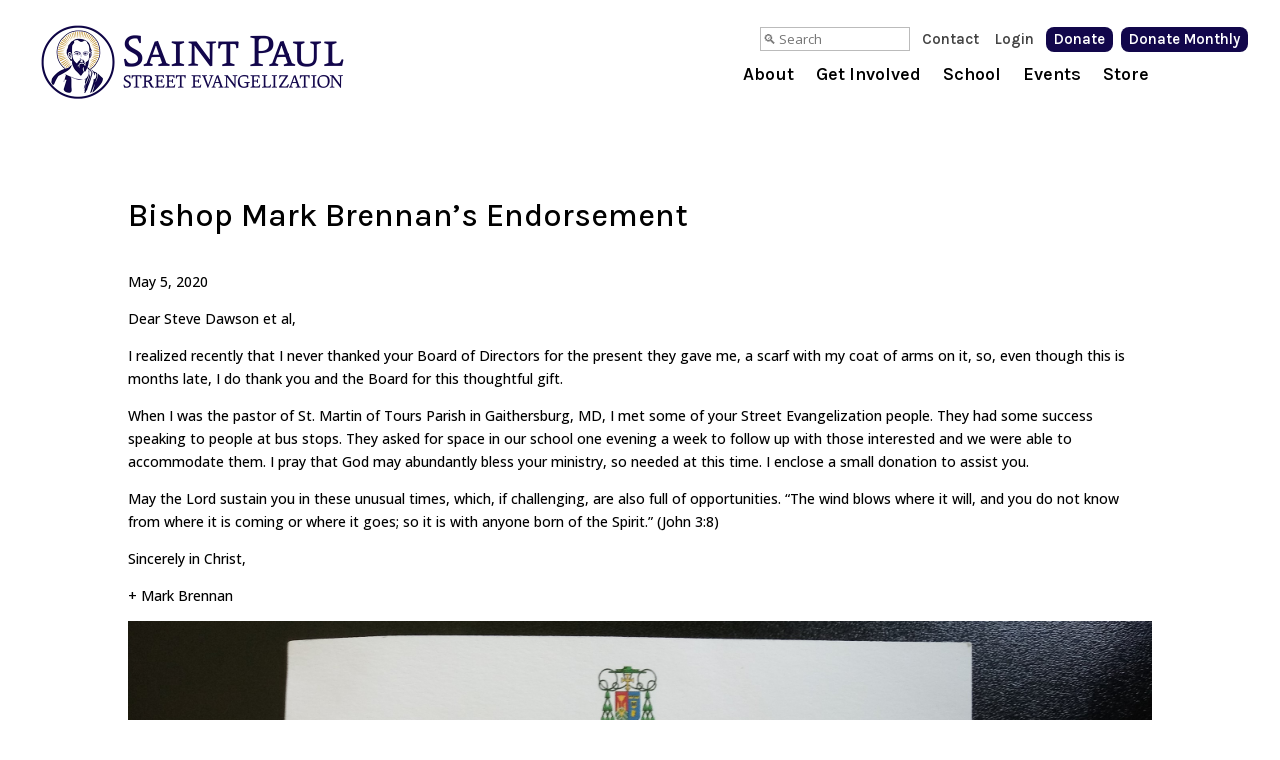

--- FILE ---
content_type: text/html; charset=utf-8
request_url: https://www.google.com/recaptcha/api2/anchor?ar=1&k=6LcjHnwpAAAAAG-DJSOYxYDwodJh9dBU4beW3uQt&co=aHR0cHM6Ly9zdHJlZXRldmFuZ2VsaXphdGlvbi5jb206NDQz&hl=en&v=PoyoqOPhxBO7pBk68S4YbpHZ&size=invisible&anchor-ms=20000&execute-ms=30000&cb=w76wwqif504m
body_size: 48908
content:
<!DOCTYPE HTML><html dir="ltr" lang="en"><head><meta http-equiv="Content-Type" content="text/html; charset=UTF-8">
<meta http-equiv="X-UA-Compatible" content="IE=edge">
<title>reCAPTCHA</title>
<style type="text/css">
/* cyrillic-ext */
@font-face {
  font-family: 'Roboto';
  font-style: normal;
  font-weight: 400;
  font-stretch: 100%;
  src: url(//fonts.gstatic.com/s/roboto/v48/KFO7CnqEu92Fr1ME7kSn66aGLdTylUAMa3GUBHMdazTgWw.woff2) format('woff2');
  unicode-range: U+0460-052F, U+1C80-1C8A, U+20B4, U+2DE0-2DFF, U+A640-A69F, U+FE2E-FE2F;
}
/* cyrillic */
@font-face {
  font-family: 'Roboto';
  font-style: normal;
  font-weight: 400;
  font-stretch: 100%;
  src: url(//fonts.gstatic.com/s/roboto/v48/KFO7CnqEu92Fr1ME7kSn66aGLdTylUAMa3iUBHMdazTgWw.woff2) format('woff2');
  unicode-range: U+0301, U+0400-045F, U+0490-0491, U+04B0-04B1, U+2116;
}
/* greek-ext */
@font-face {
  font-family: 'Roboto';
  font-style: normal;
  font-weight: 400;
  font-stretch: 100%;
  src: url(//fonts.gstatic.com/s/roboto/v48/KFO7CnqEu92Fr1ME7kSn66aGLdTylUAMa3CUBHMdazTgWw.woff2) format('woff2');
  unicode-range: U+1F00-1FFF;
}
/* greek */
@font-face {
  font-family: 'Roboto';
  font-style: normal;
  font-weight: 400;
  font-stretch: 100%;
  src: url(//fonts.gstatic.com/s/roboto/v48/KFO7CnqEu92Fr1ME7kSn66aGLdTylUAMa3-UBHMdazTgWw.woff2) format('woff2');
  unicode-range: U+0370-0377, U+037A-037F, U+0384-038A, U+038C, U+038E-03A1, U+03A3-03FF;
}
/* math */
@font-face {
  font-family: 'Roboto';
  font-style: normal;
  font-weight: 400;
  font-stretch: 100%;
  src: url(//fonts.gstatic.com/s/roboto/v48/KFO7CnqEu92Fr1ME7kSn66aGLdTylUAMawCUBHMdazTgWw.woff2) format('woff2');
  unicode-range: U+0302-0303, U+0305, U+0307-0308, U+0310, U+0312, U+0315, U+031A, U+0326-0327, U+032C, U+032F-0330, U+0332-0333, U+0338, U+033A, U+0346, U+034D, U+0391-03A1, U+03A3-03A9, U+03B1-03C9, U+03D1, U+03D5-03D6, U+03F0-03F1, U+03F4-03F5, U+2016-2017, U+2034-2038, U+203C, U+2040, U+2043, U+2047, U+2050, U+2057, U+205F, U+2070-2071, U+2074-208E, U+2090-209C, U+20D0-20DC, U+20E1, U+20E5-20EF, U+2100-2112, U+2114-2115, U+2117-2121, U+2123-214F, U+2190, U+2192, U+2194-21AE, U+21B0-21E5, U+21F1-21F2, U+21F4-2211, U+2213-2214, U+2216-22FF, U+2308-230B, U+2310, U+2319, U+231C-2321, U+2336-237A, U+237C, U+2395, U+239B-23B7, U+23D0, U+23DC-23E1, U+2474-2475, U+25AF, U+25B3, U+25B7, U+25BD, U+25C1, U+25CA, U+25CC, U+25FB, U+266D-266F, U+27C0-27FF, U+2900-2AFF, U+2B0E-2B11, U+2B30-2B4C, U+2BFE, U+3030, U+FF5B, U+FF5D, U+1D400-1D7FF, U+1EE00-1EEFF;
}
/* symbols */
@font-face {
  font-family: 'Roboto';
  font-style: normal;
  font-weight: 400;
  font-stretch: 100%;
  src: url(//fonts.gstatic.com/s/roboto/v48/KFO7CnqEu92Fr1ME7kSn66aGLdTylUAMaxKUBHMdazTgWw.woff2) format('woff2');
  unicode-range: U+0001-000C, U+000E-001F, U+007F-009F, U+20DD-20E0, U+20E2-20E4, U+2150-218F, U+2190, U+2192, U+2194-2199, U+21AF, U+21E6-21F0, U+21F3, U+2218-2219, U+2299, U+22C4-22C6, U+2300-243F, U+2440-244A, U+2460-24FF, U+25A0-27BF, U+2800-28FF, U+2921-2922, U+2981, U+29BF, U+29EB, U+2B00-2BFF, U+4DC0-4DFF, U+FFF9-FFFB, U+10140-1018E, U+10190-1019C, U+101A0, U+101D0-101FD, U+102E0-102FB, U+10E60-10E7E, U+1D2C0-1D2D3, U+1D2E0-1D37F, U+1F000-1F0FF, U+1F100-1F1AD, U+1F1E6-1F1FF, U+1F30D-1F30F, U+1F315, U+1F31C, U+1F31E, U+1F320-1F32C, U+1F336, U+1F378, U+1F37D, U+1F382, U+1F393-1F39F, U+1F3A7-1F3A8, U+1F3AC-1F3AF, U+1F3C2, U+1F3C4-1F3C6, U+1F3CA-1F3CE, U+1F3D4-1F3E0, U+1F3ED, U+1F3F1-1F3F3, U+1F3F5-1F3F7, U+1F408, U+1F415, U+1F41F, U+1F426, U+1F43F, U+1F441-1F442, U+1F444, U+1F446-1F449, U+1F44C-1F44E, U+1F453, U+1F46A, U+1F47D, U+1F4A3, U+1F4B0, U+1F4B3, U+1F4B9, U+1F4BB, U+1F4BF, U+1F4C8-1F4CB, U+1F4D6, U+1F4DA, U+1F4DF, U+1F4E3-1F4E6, U+1F4EA-1F4ED, U+1F4F7, U+1F4F9-1F4FB, U+1F4FD-1F4FE, U+1F503, U+1F507-1F50B, U+1F50D, U+1F512-1F513, U+1F53E-1F54A, U+1F54F-1F5FA, U+1F610, U+1F650-1F67F, U+1F687, U+1F68D, U+1F691, U+1F694, U+1F698, U+1F6AD, U+1F6B2, U+1F6B9-1F6BA, U+1F6BC, U+1F6C6-1F6CF, U+1F6D3-1F6D7, U+1F6E0-1F6EA, U+1F6F0-1F6F3, U+1F6F7-1F6FC, U+1F700-1F7FF, U+1F800-1F80B, U+1F810-1F847, U+1F850-1F859, U+1F860-1F887, U+1F890-1F8AD, U+1F8B0-1F8BB, U+1F8C0-1F8C1, U+1F900-1F90B, U+1F93B, U+1F946, U+1F984, U+1F996, U+1F9E9, U+1FA00-1FA6F, U+1FA70-1FA7C, U+1FA80-1FA89, U+1FA8F-1FAC6, U+1FACE-1FADC, U+1FADF-1FAE9, U+1FAF0-1FAF8, U+1FB00-1FBFF;
}
/* vietnamese */
@font-face {
  font-family: 'Roboto';
  font-style: normal;
  font-weight: 400;
  font-stretch: 100%;
  src: url(//fonts.gstatic.com/s/roboto/v48/KFO7CnqEu92Fr1ME7kSn66aGLdTylUAMa3OUBHMdazTgWw.woff2) format('woff2');
  unicode-range: U+0102-0103, U+0110-0111, U+0128-0129, U+0168-0169, U+01A0-01A1, U+01AF-01B0, U+0300-0301, U+0303-0304, U+0308-0309, U+0323, U+0329, U+1EA0-1EF9, U+20AB;
}
/* latin-ext */
@font-face {
  font-family: 'Roboto';
  font-style: normal;
  font-weight: 400;
  font-stretch: 100%;
  src: url(//fonts.gstatic.com/s/roboto/v48/KFO7CnqEu92Fr1ME7kSn66aGLdTylUAMa3KUBHMdazTgWw.woff2) format('woff2');
  unicode-range: U+0100-02BA, U+02BD-02C5, U+02C7-02CC, U+02CE-02D7, U+02DD-02FF, U+0304, U+0308, U+0329, U+1D00-1DBF, U+1E00-1E9F, U+1EF2-1EFF, U+2020, U+20A0-20AB, U+20AD-20C0, U+2113, U+2C60-2C7F, U+A720-A7FF;
}
/* latin */
@font-face {
  font-family: 'Roboto';
  font-style: normal;
  font-weight: 400;
  font-stretch: 100%;
  src: url(//fonts.gstatic.com/s/roboto/v48/KFO7CnqEu92Fr1ME7kSn66aGLdTylUAMa3yUBHMdazQ.woff2) format('woff2');
  unicode-range: U+0000-00FF, U+0131, U+0152-0153, U+02BB-02BC, U+02C6, U+02DA, U+02DC, U+0304, U+0308, U+0329, U+2000-206F, U+20AC, U+2122, U+2191, U+2193, U+2212, U+2215, U+FEFF, U+FFFD;
}
/* cyrillic-ext */
@font-face {
  font-family: 'Roboto';
  font-style: normal;
  font-weight: 500;
  font-stretch: 100%;
  src: url(//fonts.gstatic.com/s/roboto/v48/KFO7CnqEu92Fr1ME7kSn66aGLdTylUAMa3GUBHMdazTgWw.woff2) format('woff2');
  unicode-range: U+0460-052F, U+1C80-1C8A, U+20B4, U+2DE0-2DFF, U+A640-A69F, U+FE2E-FE2F;
}
/* cyrillic */
@font-face {
  font-family: 'Roboto';
  font-style: normal;
  font-weight: 500;
  font-stretch: 100%;
  src: url(//fonts.gstatic.com/s/roboto/v48/KFO7CnqEu92Fr1ME7kSn66aGLdTylUAMa3iUBHMdazTgWw.woff2) format('woff2');
  unicode-range: U+0301, U+0400-045F, U+0490-0491, U+04B0-04B1, U+2116;
}
/* greek-ext */
@font-face {
  font-family: 'Roboto';
  font-style: normal;
  font-weight: 500;
  font-stretch: 100%;
  src: url(//fonts.gstatic.com/s/roboto/v48/KFO7CnqEu92Fr1ME7kSn66aGLdTylUAMa3CUBHMdazTgWw.woff2) format('woff2');
  unicode-range: U+1F00-1FFF;
}
/* greek */
@font-face {
  font-family: 'Roboto';
  font-style: normal;
  font-weight: 500;
  font-stretch: 100%;
  src: url(//fonts.gstatic.com/s/roboto/v48/KFO7CnqEu92Fr1ME7kSn66aGLdTylUAMa3-UBHMdazTgWw.woff2) format('woff2');
  unicode-range: U+0370-0377, U+037A-037F, U+0384-038A, U+038C, U+038E-03A1, U+03A3-03FF;
}
/* math */
@font-face {
  font-family: 'Roboto';
  font-style: normal;
  font-weight: 500;
  font-stretch: 100%;
  src: url(//fonts.gstatic.com/s/roboto/v48/KFO7CnqEu92Fr1ME7kSn66aGLdTylUAMawCUBHMdazTgWw.woff2) format('woff2');
  unicode-range: U+0302-0303, U+0305, U+0307-0308, U+0310, U+0312, U+0315, U+031A, U+0326-0327, U+032C, U+032F-0330, U+0332-0333, U+0338, U+033A, U+0346, U+034D, U+0391-03A1, U+03A3-03A9, U+03B1-03C9, U+03D1, U+03D5-03D6, U+03F0-03F1, U+03F4-03F5, U+2016-2017, U+2034-2038, U+203C, U+2040, U+2043, U+2047, U+2050, U+2057, U+205F, U+2070-2071, U+2074-208E, U+2090-209C, U+20D0-20DC, U+20E1, U+20E5-20EF, U+2100-2112, U+2114-2115, U+2117-2121, U+2123-214F, U+2190, U+2192, U+2194-21AE, U+21B0-21E5, U+21F1-21F2, U+21F4-2211, U+2213-2214, U+2216-22FF, U+2308-230B, U+2310, U+2319, U+231C-2321, U+2336-237A, U+237C, U+2395, U+239B-23B7, U+23D0, U+23DC-23E1, U+2474-2475, U+25AF, U+25B3, U+25B7, U+25BD, U+25C1, U+25CA, U+25CC, U+25FB, U+266D-266F, U+27C0-27FF, U+2900-2AFF, U+2B0E-2B11, U+2B30-2B4C, U+2BFE, U+3030, U+FF5B, U+FF5D, U+1D400-1D7FF, U+1EE00-1EEFF;
}
/* symbols */
@font-face {
  font-family: 'Roboto';
  font-style: normal;
  font-weight: 500;
  font-stretch: 100%;
  src: url(//fonts.gstatic.com/s/roboto/v48/KFO7CnqEu92Fr1ME7kSn66aGLdTylUAMaxKUBHMdazTgWw.woff2) format('woff2');
  unicode-range: U+0001-000C, U+000E-001F, U+007F-009F, U+20DD-20E0, U+20E2-20E4, U+2150-218F, U+2190, U+2192, U+2194-2199, U+21AF, U+21E6-21F0, U+21F3, U+2218-2219, U+2299, U+22C4-22C6, U+2300-243F, U+2440-244A, U+2460-24FF, U+25A0-27BF, U+2800-28FF, U+2921-2922, U+2981, U+29BF, U+29EB, U+2B00-2BFF, U+4DC0-4DFF, U+FFF9-FFFB, U+10140-1018E, U+10190-1019C, U+101A0, U+101D0-101FD, U+102E0-102FB, U+10E60-10E7E, U+1D2C0-1D2D3, U+1D2E0-1D37F, U+1F000-1F0FF, U+1F100-1F1AD, U+1F1E6-1F1FF, U+1F30D-1F30F, U+1F315, U+1F31C, U+1F31E, U+1F320-1F32C, U+1F336, U+1F378, U+1F37D, U+1F382, U+1F393-1F39F, U+1F3A7-1F3A8, U+1F3AC-1F3AF, U+1F3C2, U+1F3C4-1F3C6, U+1F3CA-1F3CE, U+1F3D4-1F3E0, U+1F3ED, U+1F3F1-1F3F3, U+1F3F5-1F3F7, U+1F408, U+1F415, U+1F41F, U+1F426, U+1F43F, U+1F441-1F442, U+1F444, U+1F446-1F449, U+1F44C-1F44E, U+1F453, U+1F46A, U+1F47D, U+1F4A3, U+1F4B0, U+1F4B3, U+1F4B9, U+1F4BB, U+1F4BF, U+1F4C8-1F4CB, U+1F4D6, U+1F4DA, U+1F4DF, U+1F4E3-1F4E6, U+1F4EA-1F4ED, U+1F4F7, U+1F4F9-1F4FB, U+1F4FD-1F4FE, U+1F503, U+1F507-1F50B, U+1F50D, U+1F512-1F513, U+1F53E-1F54A, U+1F54F-1F5FA, U+1F610, U+1F650-1F67F, U+1F687, U+1F68D, U+1F691, U+1F694, U+1F698, U+1F6AD, U+1F6B2, U+1F6B9-1F6BA, U+1F6BC, U+1F6C6-1F6CF, U+1F6D3-1F6D7, U+1F6E0-1F6EA, U+1F6F0-1F6F3, U+1F6F7-1F6FC, U+1F700-1F7FF, U+1F800-1F80B, U+1F810-1F847, U+1F850-1F859, U+1F860-1F887, U+1F890-1F8AD, U+1F8B0-1F8BB, U+1F8C0-1F8C1, U+1F900-1F90B, U+1F93B, U+1F946, U+1F984, U+1F996, U+1F9E9, U+1FA00-1FA6F, U+1FA70-1FA7C, U+1FA80-1FA89, U+1FA8F-1FAC6, U+1FACE-1FADC, U+1FADF-1FAE9, U+1FAF0-1FAF8, U+1FB00-1FBFF;
}
/* vietnamese */
@font-face {
  font-family: 'Roboto';
  font-style: normal;
  font-weight: 500;
  font-stretch: 100%;
  src: url(//fonts.gstatic.com/s/roboto/v48/KFO7CnqEu92Fr1ME7kSn66aGLdTylUAMa3OUBHMdazTgWw.woff2) format('woff2');
  unicode-range: U+0102-0103, U+0110-0111, U+0128-0129, U+0168-0169, U+01A0-01A1, U+01AF-01B0, U+0300-0301, U+0303-0304, U+0308-0309, U+0323, U+0329, U+1EA0-1EF9, U+20AB;
}
/* latin-ext */
@font-face {
  font-family: 'Roboto';
  font-style: normal;
  font-weight: 500;
  font-stretch: 100%;
  src: url(//fonts.gstatic.com/s/roboto/v48/KFO7CnqEu92Fr1ME7kSn66aGLdTylUAMa3KUBHMdazTgWw.woff2) format('woff2');
  unicode-range: U+0100-02BA, U+02BD-02C5, U+02C7-02CC, U+02CE-02D7, U+02DD-02FF, U+0304, U+0308, U+0329, U+1D00-1DBF, U+1E00-1E9F, U+1EF2-1EFF, U+2020, U+20A0-20AB, U+20AD-20C0, U+2113, U+2C60-2C7F, U+A720-A7FF;
}
/* latin */
@font-face {
  font-family: 'Roboto';
  font-style: normal;
  font-weight: 500;
  font-stretch: 100%;
  src: url(//fonts.gstatic.com/s/roboto/v48/KFO7CnqEu92Fr1ME7kSn66aGLdTylUAMa3yUBHMdazQ.woff2) format('woff2');
  unicode-range: U+0000-00FF, U+0131, U+0152-0153, U+02BB-02BC, U+02C6, U+02DA, U+02DC, U+0304, U+0308, U+0329, U+2000-206F, U+20AC, U+2122, U+2191, U+2193, U+2212, U+2215, U+FEFF, U+FFFD;
}
/* cyrillic-ext */
@font-face {
  font-family: 'Roboto';
  font-style: normal;
  font-weight: 900;
  font-stretch: 100%;
  src: url(//fonts.gstatic.com/s/roboto/v48/KFO7CnqEu92Fr1ME7kSn66aGLdTylUAMa3GUBHMdazTgWw.woff2) format('woff2');
  unicode-range: U+0460-052F, U+1C80-1C8A, U+20B4, U+2DE0-2DFF, U+A640-A69F, U+FE2E-FE2F;
}
/* cyrillic */
@font-face {
  font-family: 'Roboto';
  font-style: normal;
  font-weight: 900;
  font-stretch: 100%;
  src: url(//fonts.gstatic.com/s/roboto/v48/KFO7CnqEu92Fr1ME7kSn66aGLdTylUAMa3iUBHMdazTgWw.woff2) format('woff2');
  unicode-range: U+0301, U+0400-045F, U+0490-0491, U+04B0-04B1, U+2116;
}
/* greek-ext */
@font-face {
  font-family: 'Roboto';
  font-style: normal;
  font-weight: 900;
  font-stretch: 100%;
  src: url(//fonts.gstatic.com/s/roboto/v48/KFO7CnqEu92Fr1ME7kSn66aGLdTylUAMa3CUBHMdazTgWw.woff2) format('woff2');
  unicode-range: U+1F00-1FFF;
}
/* greek */
@font-face {
  font-family: 'Roboto';
  font-style: normal;
  font-weight: 900;
  font-stretch: 100%;
  src: url(//fonts.gstatic.com/s/roboto/v48/KFO7CnqEu92Fr1ME7kSn66aGLdTylUAMa3-UBHMdazTgWw.woff2) format('woff2');
  unicode-range: U+0370-0377, U+037A-037F, U+0384-038A, U+038C, U+038E-03A1, U+03A3-03FF;
}
/* math */
@font-face {
  font-family: 'Roboto';
  font-style: normal;
  font-weight: 900;
  font-stretch: 100%;
  src: url(//fonts.gstatic.com/s/roboto/v48/KFO7CnqEu92Fr1ME7kSn66aGLdTylUAMawCUBHMdazTgWw.woff2) format('woff2');
  unicode-range: U+0302-0303, U+0305, U+0307-0308, U+0310, U+0312, U+0315, U+031A, U+0326-0327, U+032C, U+032F-0330, U+0332-0333, U+0338, U+033A, U+0346, U+034D, U+0391-03A1, U+03A3-03A9, U+03B1-03C9, U+03D1, U+03D5-03D6, U+03F0-03F1, U+03F4-03F5, U+2016-2017, U+2034-2038, U+203C, U+2040, U+2043, U+2047, U+2050, U+2057, U+205F, U+2070-2071, U+2074-208E, U+2090-209C, U+20D0-20DC, U+20E1, U+20E5-20EF, U+2100-2112, U+2114-2115, U+2117-2121, U+2123-214F, U+2190, U+2192, U+2194-21AE, U+21B0-21E5, U+21F1-21F2, U+21F4-2211, U+2213-2214, U+2216-22FF, U+2308-230B, U+2310, U+2319, U+231C-2321, U+2336-237A, U+237C, U+2395, U+239B-23B7, U+23D0, U+23DC-23E1, U+2474-2475, U+25AF, U+25B3, U+25B7, U+25BD, U+25C1, U+25CA, U+25CC, U+25FB, U+266D-266F, U+27C0-27FF, U+2900-2AFF, U+2B0E-2B11, U+2B30-2B4C, U+2BFE, U+3030, U+FF5B, U+FF5D, U+1D400-1D7FF, U+1EE00-1EEFF;
}
/* symbols */
@font-face {
  font-family: 'Roboto';
  font-style: normal;
  font-weight: 900;
  font-stretch: 100%;
  src: url(//fonts.gstatic.com/s/roboto/v48/KFO7CnqEu92Fr1ME7kSn66aGLdTylUAMaxKUBHMdazTgWw.woff2) format('woff2');
  unicode-range: U+0001-000C, U+000E-001F, U+007F-009F, U+20DD-20E0, U+20E2-20E4, U+2150-218F, U+2190, U+2192, U+2194-2199, U+21AF, U+21E6-21F0, U+21F3, U+2218-2219, U+2299, U+22C4-22C6, U+2300-243F, U+2440-244A, U+2460-24FF, U+25A0-27BF, U+2800-28FF, U+2921-2922, U+2981, U+29BF, U+29EB, U+2B00-2BFF, U+4DC0-4DFF, U+FFF9-FFFB, U+10140-1018E, U+10190-1019C, U+101A0, U+101D0-101FD, U+102E0-102FB, U+10E60-10E7E, U+1D2C0-1D2D3, U+1D2E0-1D37F, U+1F000-1F0FF, U+1F100-1F1AD, U+1F1E6-1F1FF, U+1F30D-1F30F, U+1F315, U+1F31C, U+1F31E, U+1F320-1F32C, U+1F336, U+1F378, U+1F37D, U+1F382, U+1F393-1F39F, U+1F3A7-1F3A8, U+1F3AC-1F3AF, U+1F3C2, U+1F3C4-1F3C6, U+1F3CA-1F3CE, U+1F3D4-1F3E0, U+1F3ED, U+1F3F1-1F3F3, U+1F3F5-1F3F7, U+1F408, U+1F415, U+1F41F, U+1F426, U+1F43F, U+1F441-1F442, U+1F444, U+1F446-1F449, U+1F44C-1F44E, U+1F453, U+1F46A, U+1F47D, U+1F4A3, U+1F4B0, U+1F4B3, U+1F4B9, U+1F4BB, U+1F4BF, U+1F4C8-1F4CB, U+1F4D6, U+1F4DA, U+1F4DF, U+1F4E3-1F4E6, U+1F4EA-1F4ED, U+1F4F7, U+1F4F9-1F4FB, U+1F4FD-1F4FE, U+1F503, U+1F507-1F50B, U+1F50D, U+1F512-1F513, U+1F53E-1F54A, U+1F54F-1F5FA, U+1F610, U+1F650-1F67F, U+1F687, U+1F68D, U+1F691, U+1F694, U+1F698, U+1F6AD, U+1F6B2, U+1F6B9-1F6BA, U+1F6BC, U+1F6C6-1F6CF, U+1F6D3-1F6D7, U+1F6E0-1F6EA, U+1F6F0-1F6F3, U+1F6F7-1F6FC, U+1F700-1F7FF, U+1F800-1F80B, U+1F810-1F847, U+1F850-1F859, U+1F860-1F887, U+1F890-1F8AD, U+1F8B0-1F8BB, U+1F8C0-1F8C1, U+1F900-1F90B, U+1F93B, U+1F946, U+1F984, U+1F996, U+1F9E9, U+1FA00-1FA6F, U+1FA70-1FA7C, U+1FA80-1FA89, U+1FA8F-1FAC6, U+1FACE-1FADC, U+1FADF-1FAE9, U+1FAF0-1FAF8, U+1FB00-1FBFF;
}
/* vietnamese */
@font-face {
  font-family: 'Roboto';
  font-style: normal;
  font-weight: 900;
  font-stretch: 100%;
  src: url(//fonts.gstatic.com/s/roboto/v48/KFO7CnqEu92Fr1ME7kSn66aGLdTylUAMa3OUBHMdazTgWw.woff2) format('woff2');
  unicode-range: U+0102-0103, U+0110-0111, U+0128-0129, U+0168-0169, U+01A0-01A1, U+01AF-01B0, U+0300-0301, U+0303-0304, U+0308-0309, U+0323, U+0329, U+1EA0-1EF9, U+20AB;
}
/* latin-ext */
@font-face {
  font-family: 'Roboto';
  font-style: normal;
  font-weight: 900;
  font-stretch: 100%;
  src: url(//fonts.gstatic.com/s/roboto/v48/KFO7CnqEu92Fr1ME7kSn66aGLdTylUAMa3KUBHMdazTgWw.woff2) format('woff2');
  unicode-range: U+0100-02BA, U+02BD-02C5, U+02C7-02CC, U+02CE-02D7, U+02DD-02FF, U+0304, U+0308, U+0329, U+1D00-1DBF, U+1E00-1E9F, U+1EF2-1EFF, U+2020, U+20A0-20AB, U+20AD-20C0, U+2113, U+2C60-2C7F, U+A720-A7FF;
}
/* latin */
@font-face {
  font-family: 'Roboto';
  font-style: normal;
  font-weight: 900;
  font-stretch: 100%;
  src: url(//fonts.gstatic.com/s/roboto/v48/KFO7CnqEu92Fr1ME7kSn66aGLdTylUAMa3yUBHMdazQ.woff2) format('woff2');
  unicode-range: U+0000-00FF, U+0131, U+0152-0153, U+02BB-02BC, U+02C6, U+02DA, U+02DC, U+0304, U+0308, U+0329, U+2000-206F, U+20AC, U+2122, U+2191, U+2193, U+2212, U+2215, U+FEFF, U+FFFD;
}

</style>
<link rel="stylesheet" type="text/css" href="https://www.gstatic.com/recaptcha/releases/PoyoqOPhxBO7pBk68S4YbpHZ/styles__ltr.css">
<script nonce="GhsYf7HybvomWc8G67AFKw" type="text/javascript">window['__recaptcha_api'] = 'https://www.google.com/recaptcha/api2/';</script>
<script type="text/javascript" src="https://www.gstatic.com/recaptcha/releases/PoyoqOPhxBO7pBk68S4YbpHZ/recaptcha__en.js" nonce="GhsYf7HybvomWc8G67AFKw">
      
    </script></head>
<body><div id="rc-anchor-alert" class="rc-anchor-alert"></div>
<input type="hidden" id="recaptcha-token" value="[base64]">
<script type="text/javascript" nonce="GhsYf7HybvomWc8G67AFKw">
      recaptcha.anchor.Main.init("[\x22ainput\x22,[\x22bgdata\x22,\x22\x22,\[base64]/[base64]/[base64]/[base64]/[base64]/[base64]/[base64]/[base64]/[base64]/[base64]\\u003d\x22,\[base64]\\u003d\\u003d\x22,\x22wokRYMKFZMKbc3BJw4tkw5pCbEM4AMOFQTfDnhnCssO5eQzCkT/Dn14aHcO9woXCm8OXw4RNw7wfw7RKQcOgWsKYV8KuwqwQZMKTwqMRLwnCosKHdMKbwojCp8OcPMKDGD3ComVww5pgZC/CmiIDHsKcwq/[base64]/w5/CrcOFVMKnwoHDksO3woF2UlMFwovChMKrw6RwYMOGecKewodHdMKIwoVKw6rCtcOuY8Odw77DhMKjAnLDvh/DtcKrw7bCrcKlYX9gOsOdcsO7wqYpwqAgBXo6FDpCwojCl1vCtMKnYQHDgVXChEMLYGXDtBEbG8KSQMObAG3CvH/DoMKowp5BwqMDCzDCpsK9w6g3HHTCgjbDqHpAOsOvw5XDpARfw7fCpcOkJFAQw7/CrMO1d1PCvGIAw4FAe8K/csKDw4LDk3fDr8KiwpfCn8KhwrJ/YMOQwp7Cuj0ow4nDscOzYifCpCwrEBrCgkDDucOhw7V0ITXDiHDDuMOIwooFwo7DqFbDkywkwpXCui7CoMOmAVIBMnXCkx3DmcOmwrfCnsKJc3jCjHfDmsOoQcOaw5nCkiJcw5EdHsKycQdKYcO+w5gcwq/DkW9WUsKVDipGw5vDvsKGwq/Dq8Kkwr/CmcKww70lKMKiwoNJwobCtsKHJVERw5DDpsKNwrvCq8KwVcKXw6UaAk5ow7svwrpeHUZgw6wXO8KTwqs3IAPDqz9WVXbCucKXw5bDjsOdw5JfP2bCrBXCuDDDisODIQ/CtB7Ct8Kcw5VawqfDrMKaRsKXwpYvAwZLwqPDj8KJdjJ5L8Ojf8OtK3XCvcOEwpFBEsOiFhIMw6rCrsOXZcODw5LCuVPCv0sZRDArQlDDisKPwrjCiF8QaMOxAcOew5DDrMOPI8O6w6Y9LsOvwp0lwo1BwqfCvMKpMMKFwonDj8KNFsObw5/DoMOcw4fDukXDjzdqw41gNcKPwqXCjsKRbMKBw73Du8OyHQwgw6/[base64]/wooIw41TLSY4w5/Dq3p/wrcHw7XCmwEdwrDCssOMwqjCmz1kKmZKRBbCo8O6Eig2wq5HfsOKw6tsUMOsAcK/w6XDnzjDosO2w5PCnTRBwrLDkRnCvMKQTMKTw7bCmT52w4NNMsOlw7VHXlbCvWVvVcOkwq3DqsOcwo/[base64]/[base64]/w7M/[base64]/DmCPDksKdbcKZIm7Dk8KhwqFba2PDmDPDiMKdTBpew7h/[base64]/DkMOuw7/CkcKaw5rDisKYw7fClMOSw7HDijlhVjFuUcK7wow2ZXHCuxLDiwDCvsKnMcKIw61/[base64]/Dg8OPL1XDi8O5wrvDtMOXBRobwqXDjErDg8KZw7FBw7QxF8K3FMKqacK6EwLDsGjCosO8F1BBw45mwqN/wpjDolMcY0kqHsOEw7UHShTCgsK2dsKTNcKywoltw4PDsS/[base64]/DuV9oZmhrw77CsV3DsWgJPCh5R8KXwogST8OAw4fDsFg4GMKfw67CpsO4bcOONMOSwodASsO/[base64]/DsD/Dp8KNdUgbw7bDvQbDn3/CsMKkVW8/[base64]/CvMOZw50vw53Cs8KQLxfDrA7DoWrCsMO7UcOvw6NHw5xUwrZfw7klw7xIw6PDh8KELsOiwovDmMOnUsOvYsO4AsKEE8KkwpLClS88w5gcwqU4wo/DknLDjWnCuyzCnW/[base64]/[base64]/wpkKwpvDoMO3wrcjw5hFRMONdX9EOA9ZS2TCu8Kww4pLwo8iwqjDqMOCHsK7WcKmLmXClW/Di8ODTwckV0AKw7RYNV7Dl8KQe8KWwqnDgXrDg8Kawr/[base64]/[base64]/EikVZsOpw5PDnwXDoMOFZsOYesOxGMK+w7pSZDwofzguaC5JwqDDoWcdDzl0w5Ezw6Y1w63CiGJVUmdrE23DhMKZw6hJDmU4C8KRwrjDuC/CqsOmNDXCuCRIAGRhw73DulctwqFjOnnCjMOzw4DCtxjDnlrDlisgwrHDusK/[base64]/CsMOsScKqwqvDoUfDvBbDlk9CwqrDtcKAdMK7AcKwEkMfwrU5woEMTRLDvD1dw4DCrwnCl0d3woLCnAfDp1Zqw6PDoX9cw7Q6w5jDmT3CgxAaw5zCqURsIXFxIUfDiCUjMcOlSATCoMOgR8OiwoN/FcKTwoHCj8Odw7LCvxTCnG15FxQvAH8Pw7nDoxBlSTzCkCtBwqbCncKhw4puEsK8wp/Cq3xyX8KMEW7CinvCtR0Dw4bCucO9FgQcw5bClQ7CvsOOJMKnw5QPwrM8w5cfDMOaHcK/w43DhMKTFw1ww5bDmcKCw4kxc8ODw4/Cn1nDmMOXw6UJw67DkMKQwqzCnsKTw4zDncOow6RZw5TDqsOXb3xgbsK7wrjClcOnw5cPZjwywqRdGE3CpSjDq8O3w43Ci8KDDsKgQC/Ch3sxwrYYw7MawqfCliHDpMOZYDHDgWTDmsK4wr3Dgj7DlUnCisO0wqViHFTCsEsQwq1Fw5dQwopGbsO9Ch9Yw5nCgcKSw6/CnS7CjCDCmGXCimzCnTtiHcOiUl5AAcKiwrjDkwc/[base64]/w6/DrsKBGSBLw5rDncOUwpzCsXXCog13wrZweMOibMOLwqrCrMKlwr/[base64]/DnAjDtSJMw5lpVcKIw77Clm/DpMKIwq7Du8O7w4sPF8OmwoI9UcKZQMKxVsKmwojDmQp+w494aF8rI3ofRC/Du8KRLATCvcOwSMO4w7fCsTfDvMKOWw8JBsO8QRUbb8OtMhPDthIEF8Kdw5vDqMKFPkXCt2PDmMOfwpDCpsKmf8KzwpXCow/CocKGw6hnwpEyQiXDqAoww6ZVwpZeIGZqwr7DjMO2EcOICQnChlMQw5jCssOjw7fCv1pCw5/CisOecsOKLyR3U0TCvXFVPsKew7zDuRMQNlojaC3CrBfDhhIsw7c5bl/CrDPDgG9bZ8Oxw7zCnF/[base64]/wq7Dr8O4w4DDj2dnScK9C8O7w5xqwq7CqMK/[base64]/exkSwobDkx7Dh8O8w5IywqDCtj3DhjA/Q1fDoQrDtVwab0bDrArDjcKXwp7CmcORwrwZR8O7acO/w6fDux3Cu2nCryjDhiXDhHjCkMOyw6FowpNjw7UuYyfClMOKwobDucK4w6PCsX3DgsKEw7JNNXYEwrMPw743divCt8OBwqsKw653Mw7Do8KqYMKiNlMpwrRlKEzChsKLwqjDrMOASUvCv1rDu8OQKsOfEcKKw4/CgsKLPn5IwpvCrsONU8KVMmXCvCbCo8Oiwr88JXDCnR/Dt8OfwpvDhEIucMOVw4QBw6N1wrYMfRFKIRFGw47DmhkWK8KrwrdPwqNswrHCnsKiw7bCqX8XwrMIwpcXYRYqwrRSwoEDwpTDhgodw5nCscO/w7dcRMOOecOCw5YTwpfCqj3DtcKSw5LDmcKhwpIlQMOkw6otaMOHwo7DvMKIwpRlTsK2wrFtwonCuy/CqMKxwqJKPcKMamBowr/CgsKhDsKXUVp1UMOFw75mfcKVVMKFw6cKAiA0RsOkAMK1wqp/GMObfMOFw5NQw7TDsBTCr8OFw7DDi1DDtcO0E2XCn8KnDsKMIMO4w4nDqwovIsKZw4rChsKxFcK9w7wDw7fCl0sqwoJAMsKZwoLCv8OiWcOeRHjCl0QcazpNTzrCtj/CiMKyRnkTwqbDt2BawpTDlMKiw73CksOIBGjChiTDvg7DtGdNNMODLR8iwqzCicOFDsOdHW0lYcKYw5Mfw6jDvsOFRcKOdkPDjBXCgsK1N8OxC8KWw5kSw6fCpTM8TMKuw6wSwqRnwoZFwoBZw7sMw7nDjcKQWF7DoXhSaHzCpX/[base64]/DisK0K8O1LcKCAyDDiS3Dr8Opw6zCvcOqw7U8wozDoMORw4nCmMOiGFpbEsKpwqN0w47DhVpZYSPDnRwMVsOCw47Dq8O+w7gnQMKSEsOcbsK/w6LCo1t9K8OkwpbCrnPDgMKVHjUuwrvDjTUsHMOkWUHCqMKlw4Y6wpdDwpDDhgJFw5/DvsOxw7LDs2lswrTDncORHDpZwobCv8K3U8KawpNMI05lw5Qjwr/Dl3MhwqTCnzF1ID/DqQvCgCvDncKtJcOrw50caiPDmxHDkFzCow/DrAYdw65nw717woTCg33CiBfCtcKneDDCnCjDvMOyJMOfGg1QSEXCmkRtwpDCvsKmwrnCi8OkwrjCthzCpEDCkXvDsQrCkcKISsKSw4l1w6tkKnlTwo/DlVJJw51xHVRqw58wW8KFDzrCulBUwrgXZcKnC8KVwroZw7jCu8O1e8OvdcOhAmUew7TDkMKfaWJCe8K8wpwzwrnDgzPDtnPDlcOMwo1UUAARa1o5wolUw7ohw61Vw5JKKyUqA2jCjQ0Nw5llwrdKw6/CncOaw6vDpQrCgMK9EGLDjTfDg8KVwqhNwqEpayDCrcKAHAdbT3tgChvDuEBow6HDtsOZJcO6YcK5WC1xw4U/w5PDisOcwq56NcOPwpUCRsOmw4g8w68OLj0fw7zClsKowp3DoMK/WMOfw78IwofDiMObwptEwq4wwobDqloTQhTDpMKaWMKDw6tsTMOfdsKYfS/DqsOLNwsOwrvCkMKhTcKwEUPDow/Cr8KHZ8KSMMOudMODwr4Iw5PDj29Ww5BnV8Ocw77DisOoaiI8w4/[base64]/[base64]/Do8KCcnrDngU2w6csTBNoExcBwq7Dh8ODw6rChcKOw6/DjlrCmQBJGsO0woVdSMKRK0LCvmZ1woTCmsKNwq3DsMOlw57Dq33Cvi/DucOYwpsDwrjCusOSD390VMOdw5vDmlTDhD7DjTXCmcKNEjpqIUUIYkxHw7wJw6ZwwqbCh8K3wopow53Ci0XChWTCrRs3HsKUAR5TJsOQEsK9w5PDs8KZdxZaw5LDj8Kuwr9ow4HDkMKic0bDv8KgYBjDm0I/[base64]/[base64]/w4fCinnDtTY2J8OFfDNQwqXDnwjCn8O2dMKWDMO0RMKFw5bCiMKzw4dWEhFTw7vDs8Ogw4XDusKJw40eScK+VsOnw7FUwp/DtXrCp8KBw6vCm1/[base64]/DjMKKwqkTYcKlVg88QsKrwo9gw7PCnFrDi8OEw7MqN1wHwpo+WzwVw6RvJMKhOVPDu8OwYULCncOJDsKPejPCgi3Ck8Khw7bCocKcKSBVw5ACwp5zIAZEAcOoTcOVwqHCpcKnEXvDisKQwpcpwrBqw5Nfwp/DqsKHbMOgwpnDsW/[base64]/Cm1kxwpIsU8KzwoPCs8OlPA8EK8OAw6jDrWpMb8Kww6jChUzDscOCw7JQeWdrwq3DkVfCnMO0w6M6wqjDtsK+wovDrGhFc0bDhMKXAMKowrPCgMKHw7Qdw77CqsKcMVnCmsKLVB7Cv8K1Si/CiSnDmMOWOxTCiDnDj8Kswpl1B8OFa8KvFsKAKDTDvcOaScOPBsOJaMK6wq/DrcKYQTNTw4/CkMOIK3TCrcOMRMKDfsOuwqpBw5g8dcORw57DicOCS8OdJgDDhW/Cg8OrwrMowoFXw5dsw6LCtV/DsDbChDnCsCnDp8OSVMOOwqzCq8OuwqvDo8Oew7LDin0lNsOVfnDDvgskw5bCqnpIw7tkYAjCuhvDgnfCi8OZd8OgFMOfdsOWQDZkClgbwrV3EMKyw6nCglgow4kowpXDgMKOSsKnw5YTw5/DhBXCvh4BDxzDqUvCpT8dwq9/[base64]/Dk45OsK9w7jCrcOKDcOiQ1ZuCUPCssKwc8OfM8OfwqAlQ8KvwplZX8O9wqoULFgECF1ZREhjYMOHH2/Ch0/CkwM+w5h/wq7DkcKtHUcow4ZqYsKtw6DCp8KGw67DiMOxw7fDicOSKsKqw7pqwqfCk1nDnsObbMOWfcOFeyjDomYLw5YpcsO+wo/[base64]/DimLCiMOww6oJwrXDkMK7wq4Gw4I0wrTCmQjCqcKnQ3HCqGTCnkU6w4rDiMK5w4VtRMKiw4DCt0w3w7zCpMKmwoQUw5HChFZ0GsOhbArDt8K/FMO7w70yw4QcEl/DkcKYPxPCtnxEwow7UcOlwoXDoT/CkcKDwrtUw7HDkxgwwrkJw5nDoynDrHfDi8KPw5HChQ/DqsKBwofCjsOfwqInw63Cri9wUVBqwqFJdcKCO8K3dsOrwrZ/TAXDtX/DuS/DscKFDG/Dg8K4w6LCjxIZw6/Cn8OmAhPCtlNkY8KATC/[base64]/DqMKYTm8jwqHDizoIw5fDp0/CkGIhbVfCoMKXw6vCujRRw7PDpcKUK1xWw6zDtCQGwrPCsQtcw7/[base64]/w75ZJkRmw44rUnjDs1bCljPDrMOtw6rChzERJ0HCiVRvw4vCg8K+ZXsQOETDsjMvfsKxwrLCo3rCqyfCpcO7wq3DnxPCrETChsOOwqfDucOwYcO+wqR6DWYOe0HDll/[base64]/Di8K6w7QbVlk2wqvDuTXDozhtw6PCiRnDlycCw6/DmzrDkD0Fw6XDvDnDhcOic8OAdsKUw7TCsB3CgcKMLsOUby1/[base64]/w7JUI8OlWSjDjMKfRcOqw69LScORw4PChMKkdA/[base64]/[base64]/DssKSw7hmw7RWw4Z4YmjDkn7CvMKpFiB7wpxuAsOdeMKTwoQBQsKdwpAGw5d0LW0Sw4l+w6EgfcKANEbCvS7DkCBEw7jClMKQwpPCmcO4w6PDuS/Cjk7DicKrYcKVw6PCuMKCDsK9w6rDiwd4wq8Rb8KOw4g+wqptwpLDtMKFG8KCwodAwoctRy3DkMOXwpnDrR8Fw4zDtMK6FsOzwpswwpvDllzDjcK1w4DChMKWMxDDqB3DkMK9w4Y3wrDDssKNwotiw7oOLlHDpV3Ckn/Cs8O4MsKtw5oHLRjDtcKYwocKO0rDosKZw4fDoyTCncOIw6HDjMOFVTp2UMOJEg/CtsO0w50RLcK+w6FLwr08w6fCtMOZF0jCtsKAfCsSQ8Oaw6l2emAxEVnCgmLDnG5WwqlNwrsxBxsATsOYwpJ4LwHCpCPDjmAww6FeQzLCvcOxDEDDucKhQgXDrMKPwpVKHABpQjQeKUbCqMOrw6bCoGbCssOUSMOGw701wpoqDcOOwoFiw4/Cm8KGAMKMw7lMwrVpQMKpJsK2w5MXLcOeB8O2wotZwp0lTyI/fBR7f8ORw5DDtzLCiiFiKV/CpMKjwq7Cl8OFwojDscK0MxsHw4cTB8O+MBrDssKbwpARw7DCucO6U8O8wovCpiUEwqvDrcK2wrp4BxV1wqbDisKQXARNbGvDvsOMwr3CiTQuNMO1wp/DnsOiwpDCjcKDNBrDl0nDqMORMMKow7xaXWAISkLDj2p8wp3DlVE6XMOdwovDg8O2Ujo5woojwobCvwrCumchwrsTXMKWBA0iw5bDsn/DjgRCRzvCvwpLDsK1NsKEw4HDuXcNw7pES8OuwrHDlsK9L8Oqw4PDpsKcwqx2w7cYFMKxw6XCo8KqIStfe8OXXsOOEsOXwphMBnxfwrphw5wQQHsJNQLCqXU4LMOYSC4NIB96wot1HcK7w7jCgcOOChEkw5NpBMO+EcOSwrx4NWLCn3cxZcKeUgjDmMO/PcOMwohcBcKqw7LDhTkGw4gGw7Jqf8KNJBXCqcOEG8K7wqzDssOPwoQhR37CvGLDsDcjwqUpw6XCrcKAPUHDocOHLk/DhMOJSMO7USfCl1pAw7d1wpjCmhIWBsO+ABEPwrEjYsOfwqPDtl3DjUnDuijDmcOUwrnDtcOCaMO1XRwaw7xuJRBfd8OteUbCrsKZOMKIw48FAR/DuBcebHHDssKNw64casKSbiFNwrM5wpgLwrVNw7zCkijCgsKuJxUHaMOfY8O9d8KCRxV8worDpG0gw7o/QBvCscOnwo04Q1J6w5gmw53CrcKoI8KqES8pZmLCk8KdFMOGb8OaQ0EFFWvCtcKDScOJw7jDoy/Dsl9DfTDDmmwQf1QNw4HDtR/DuATDi3nCp8OgwrPDtMO5G8OYDcOFwpFkbVpsWMKow7TCj8K0bsO9DXRUEcOMwrFlw7LDtyZqw4TDtsOywpwWwqhaw4nCsnXDm1rCoB/CtMKBb8OVcQhCw5LCgWDCrEp2fnvDn33CicOJwojDlcOxeXV8woTDj8Kdf23Ct8Kgw79ZwoERYMKrPsKPPMKkwoh4ecOWw4pmw7fDhE18HBJVUsK9w4l1bcOPfxV/[base64]/[base64]/DrQTDuwRwB8KPXxpbw6/Dj8KpfsKSw4pVwqFvw4vDtCDDgMOiAMOcTltOwrFkw5oKSlEtwrN+w5jDhhkywo0Gf8OIwr/DrMO6wotwbMOjTitqwoItX8Oxw4zDlRnDm0M6Py1JwrgpwpvDj8K4w6vDucOLwqfDocKda8K2wrrDohhDHsOJZcOiwrJ+wpnCv8O7cHXCtsOcHA7DqcOHdMO1Vnxxw6/DkSXCtVPDtcKBw5nDrMOiflx3DcOGw4BGSghYwoDDrSc/[base64]/[base64]/w77Dg3nCu0rCmVs3w7rCisOvdnTChy4KORPDnsK5a8KqEG/Djj7DkMKja8KuAcO6w7/Ds10uw4/Dh8KqDQs3w4bDsiDDk0d2wq9jwoLDt3VwFw7CiA/Cgw4aDXvDiSXDn07CjgXDsScvAyxrLUrDlzoaM34kw5lYM8KaeE8jUhzDvEJ5wo4PXsO8KMOlUW9UWMOBwoHCnU1gacKkb8OVbsOEw6Aew7pJw5jCgXpAwrc+wpbDoAPCr8OOFFjCjgA7w7zClMORw5Brw451w7VGAMK8w5FnwqzDk2zDs3Rkag9sw6nClsO/e8OnPcOeRsOOwqbConLCq1DCvMKCVE4jVH/[base64]/CnRU/VyTCrcKgeRZLw7nDt0vDhRfDs0xpw5/[base64]/[base64]/woTDhcKJdMOcw4/DryLDuMKVJMKtwrYTNMKNw4NcwowBYcOeZcOZT2nCpWvDjWjDgsK+TsOpwotAUcK1w68bbcOhEMOSWnvDg8OBGA3CtyHDsMK/UCnCmhJ5wqgGwq7DnsOSNTHDrsKCw4Qgw53Cn2rCownCj8K8eSw8UcKga8KxwqzDv8KEfsOqXBpCLgMIwoLCgW/[base64]/DuMOWH13Dn8O2wqxww7HDuTrCgXvDlsOFw5xKwpPCr2XDksOyw44CUMOKZn3DmcKRwoNfIsKdGsK8wqtsw5UPU8Oowolww44gCCbCryUjwrxGZjfCqTJ7HizCgg3Dmm43wo8jw6/[base64]/DgDzDn8KSDEXDuj/CmTHCrS4+wqNlwrxewr3Djw4vwpjCunV9w57Dly3Cg2vCtBrDuMKcw6Fxw4jDlsKHCDjCrnbDkz9EF2TDhMO5wrLCosOYJ8KAwrMbwpvDhnoHwoTCul97bcKKw4vCoMKIB8K8wrZrwoPDjMOHRcKGwq/CiGjCg8ONEUJFMydYw6zCkhnCosKewr8vw4PCpMOlwpPCgMKrwo8FEj16wrxTwrhvICoLXcKOI1fCuzF0S8KZwoQ6w7JzwqPCsQXCrMKWLUTDp8KhwpVKw5wwLsOYwqbCh3hfF8K4w7JGSl/ClxQyw6PDtD/DksKrFsKVBsKqCMOOwqwSwr/CtcOwCsO7wqPCksOhdVU2wrQmwo7Cg8OxcsO0wrlNw4rDn8OKwpEmWFPCsMKJeMK2NsODaH1xw5BZVV8ewprDmMKBwqZLSsKMH8OPNsKJwpLDpHjCuQZiwo3DjsOLwozDkyHCsTQFw607bl7ChRV6fsKSw559w4/[base64]/Dr8OObTTCijrDpcKwBcK5OFoJwqfCnG8cw40qwoc2wprCsCzDusKwOcKiw4cZdz0VC8OqRcKyA2nCqXsUw5wbfyV2w7zCq8KCXV/Cp3DDp8KfHRPDh8OyaEhdE8KDwojCrxdTw6DDrMKuw6zClWkSe8OrURM6VCkew7szT2BBVsKOw5lQIVw4S2/DucO6w7/Dg8KAw5x+YTgGwojCjgbCkAbDocO7wp8kCsOZM3AZw61dPMOdwqweCcOTwokhwqzCvX/[base64]/Cr3AAJsKIw5QcwqXCq0s1SGcpHU8KwrgsJWhDJ8OQGVklEnrDlcKXBMKkwqXDuMOZw6HDgQUiFcKIwrHDnhYZC8OVw4ICGHTClB5lZF4sw4rDlsOzw5TDkHPDuQttIcKFeHw8woLDoXxLwrDDtjTCvnAqwr7CnzQNLRHDl0JYwo7DpH/Cj8KNwqY5UsK/[base64]/CvRzDkcKDwoDDo04VZx84NCDCm8OcQcK3OTsZwpQSBMO+w7lIKMOsHMOkwoRPR3Jjwr3Cg8OgTCvCq8Krw5d3wpfCpMKTw7PCoE7DlsOxw7EfGMKRGUTCu8OPwpjCkTZVX8KUw6BTw4TCrCE8wo/[base64]/CuUXDlMOVw6vCucOnw7wCelzDkD9XwptoeAgSQ8KmZEVIJl/CiS5NHhJ6bFI+aBcnbB/DsRYjY8KBw5hMw5LCo8O5LcOGw5oewrt0X2LDjcOvwoVIQgTCpTF1w4bDlMObUMOewpJeV8KCwofDpcKxw6TDnwTDh8KdwplUMyHDksKFMcK4BsKiYCh0NAVuXh/[base64]/CuMOWw6vCiHDDtTLDsww1SAXDpsOIwogbIsK2w7J+FcOHSsOQw48oSUXCqy/CuGPDl0nDu8OVHwnDtggBw5XDrhLCk8KTG2xhw5jCvcONw44Mw4NUFFFbcxdxAcKNw49Tw7ZSw5LDgC87w74LwqhXwpYCw5TCkcKOA8OeHSxGAMO0w4ZQPsOnw4/DssKqw6B2N8Otw6Z0K3xYaMOhdXfCr8K9wrFOw6taw53Dq8OyAcKEaFDDp8O/woYlNMO/eTdVAMOOSzERIGtjcMKVTnjCmjbCpShsF3DDtmgYwp5SwqIPwonCkMKFwrTCncKPQMKBEETCqErDuhJ3esKWCMO4aAUhwrHCuQpoIMKhwpdWw68jw5Buw61Jw5/Cm8KcTMKrAsKhMnAKw7c7wpgywqfClFIBRH3Dmn46N1BtwqJ/Ghxzw5RYH17CrcKfAF4hLnItw5rCtUZPcMKCw5IMwp7CmMOMCgRLw6zDjh5Jw74fFH7Cg1RKEsOvw4t1w4rCj8OQSMOGLj/Co1VzwrLDtsKnU19Rw63Cr3Evw6jCr0HCrcKywpsMK8Khw71IBcOCDRPCqR0RwoFow50VwqzDiBbDjsKuOnPDoyvDiyLDvy/CpG5iwqU3fW/CpSbCiGgPMsKEwrHCq8KKFSLCuW9yw6DCisOXwqVAbmvDvsKJY8KSBMOmwqpDNAPCsMKLQETDo8KnI3NYQcO7woLDmR3ChcKSwo7DhQHDkkcww5vDk8OJEMKew7/DucKow43DohjDhgBULMOXGGfCk3nDoWEdGMK1BR0mw5FrOjQIJcO6wq/Co8KwIsK8w5XCowcRwqIqw7/CkBfDs8KZwoIowojCvQnDqBjDjmVXdMO8fHXCkwnDmjrCssO0w60hw4nCt8OzHnrDhipZw6Vqb8K+F2DDqR0jRHbDu8KkXnR8woZ0w7EiwpNSw5ZQW8O1VcOow6ZAwrp/[base64]/[base64]/w64Felk4wpwowqTCvzIfT8Ovw7EAw51LasOXccOQw47DrMOlZyLCiQDCnQfChsO8BsKCwqQ3QQnCvRzCrcO1wpnDssKPw6XDrF3CrcOIw5/DtMOOwqrCvcODHsKLXF0lNR7CqMOcw4fDqi1hRw56IMOZLzQxwqvDvxbCh8OFwojDhcOMw5DDhQPDpC8Nw5PCjz3DkwEpwrfCocKqc8OKwoHDi8OQwpwYw5BJwozCjGU4wpRaw41XJsKWwrTDiMK/L8KWwrzDkBzCmcKLw4jCgMKXcinCj8Ohw6tHwoVKw5Z6w6hZw7rDv1zCvMKFw4bDpMKVw4HDgMOgw5tCwo/DsQnCklgJwpXDjQ/CjMObBAdKbQnDp27Cv3INDGhDw5vCgMKXwojDnMK8A8OtKissw6tZw51Bw7fDtsK1w45SFMO7alQ+BcOiw6wow7sEYARGwq83TMOZw7grwr/CpMKKw5I2wpjDgMOMSMOoIsKba8Knw7vDicO7wqIfYhQPX3oFNsOew7nCpsKmwpbCoMKow55qwok/D0A7YwzCti9Aw68MQsKwwrrCixDDkcKpZx7CjsKwwqLCl8KQB8Ogw5/Dq8Olw7fCoBPCq1gUw5nDjsOnwrUiwr0lw7XCrMKlw6U7VMKEOcO2R8Oiw73DqWVZGk4cw4rCsTQxwr/Ci8Ojw5t+FMOww45Pw6XCuMKqwr5qwp4wECxZN8Kvw4N3wr5dbnzDv8KjOTgQw7sYC2PCicOlw7NWWcKnwo/DllMVwrhAw47CpGjDnmBbw4LDqwEQEEBJLVxqU8KjwpgRw4YXccO2w6gKwrxIWi3CpsKow5Rrw7dWKsONw7rDsD0/wrnDl1vDrghTHEMTw6ACZMKzDMK0w7E1w60OC8Kfw7zCsE3CoCzCjsO/w4rClcOfXDzClSLDuCpcwpcmw7ceaSAHw7bDvMKQJ3Epc8Onw7dSKXM8wrhjHirChX1WQMOEwqQswr8HOcOJXsKIfS0bw4fChTt/[base64]/DuhsybsOzM8O5woUSecOYbkMlex/DlCNSwoLCvsK7w5BGw5kEAFE8HwHCuhPDo8K/w6c1BzBcwrLDvD7Dr1lbdAsELcOMwpNVLU91BsOlw7rDg8OfCsO8w7x5Qk4HCsOrw4YoGcKcw4/[base64]/DlWDDr8OTw6HCm8Oiw4DDpCYCQ8K7ZsOBw5FOYMKcwrjDkcOuFcOCUMKBwoLCgGEBw5tWw6bDhcKvAsO0RyPCuMKGwpcLw6DCh8O1w5/[base64]/CkcOow73DpQnCiwHCt8KsRwDDrkDDj3DDhjnDgm7DssKEwpY2ScKjY1HDqXJRIA7ChcKkw6E5wqsjT8OdwqNewpbCnMO0w5dywp3DqsKZw7TCnTvDhlEdw73DkBPCo1w+Q2AwUnQ9w44/ecOhw6JSw65Zw4PDjRXDkixCKA09w4jClMOqfFg6wqDCpsKmw7jCgsKZJyrCmsOHUE7CoTbDl27DtMO5w63CryxvwpILUgp1GsKYI1jDvFohRk/DgcKLwpbCisK8e2TDs8OXw5EJNMKbw7vDmMOnw6bCp8Oof8O8woh3w64SwrvCjMKRwr7DoMKnwpzDmcKTw4vCkEt5FyXCjsOVZMO3JVVwwq18wqTDhcKQw4XDjyvCpcKTwp7DujxMMVVVKE/CpnvDgMOBw6BfwooHU8KyworCm8O8w7Qhw7kDw70ZwqJKw7hlCcO4DcKmC8OwCcKfw5lrK8OJVsOOwrzDji/CisOUDXbDscKww5d6woNZX05hdijDgXxKwoDCvsO/[base64]/CpwLCkSpUw7sgU8Kuwr/DnhdpwqEuFUPDtTjCu8KsB2lTwqMVbMKNwokuHsK5w74IXXHCu0/DvjQnwqjDq8Kuw7h/w593dVjDusO/w6PCrhQ2wpDDjSnDtcOvfUp2w4coKsOow4EuEcOEN8KDYMKNwo/[base64]/BB7DjkFdw7DDiCUPwo9AFiRadsOcGsKowp8pC8KcMR8bwpcvbcKvw6UqacONw7FBw4I2LH/DrMOsw5pBNsKmw5ZpQMObZzHCgUfCjmvCg0DCpiPCjWFLY8O4bcOKw6YrAQgfMMK6w6/CtxRlAsKgw7ZJXcK5LMOCwqkswr4DwpcGw4bDi2/Cq8OnRMK6EcOyAz7DtMKvw6dAAW7DuE1lw5BMw4/DsmkZw506Q2hxbkXDlBcWHMKFLcK/w7NtdcOOw5fCpcOrwpgDLA7Cq8Kyw5XDjMK2X8KWKA98KVshwrVZw7Ysw6BfwpPCmwLCksKww7I2wptLA8OOPRDCszNwwpXCgcOywpvCkQXCtWAzbMKcb8KEJ8ODacK+AE7CpVcDJi0/emHDtThZwoLCoMO5QsKmwqoBasOddcK8DMKYY2tsWRhkNinDjm8MwrApw6rDgFlRc8KGw7/DgMOiBcKew4NJNW8IPMOvwonCqTnDuzXCk8OJQ0pTwoIpwpl0XcOrZAPCscO9w6vCgm/ChRlJw6fDpm/DswjCp0pnw6DDucOIwo0mw4lWV8OXFTnDqMKIT8KywojDlw4Aw5zDncKeFxQ9WcOvMmkSTMKfSEfDg8Krw7fDmUl3FTEuw4TCjsOHw6lywp3CkEnCswZXw6/DpCtvwrcuZmU3YmvCvcKqw53CicKJw7ktOiHCtil6wod3EsKpSMKkwo/CmABWdBDDkT3DvzNNwroAw6fDlA1AXl0OO8Obw5xvw45Ywog4wr7DmxnCoAfCpMKnwr3DklY9NcOMwrfDjj8bQMOdwpHDsMKzw73Dg3XCm3IHT8OPB8O0C8OUw5/CjMOeH14rwqHDl8OBJWAxc8OCeyPCjDs7wpQCd2lETsK/[base64]/[base64]/DmijDgsKKQMOHwpzCgMOIw4XCosKww6VTwrRxw6YkXCrCnFHDuGQ7CsOWb8KHb8Knw57DmwZpw4ZUbjbCqhkDw48VDwHCmsK2woDDusKWwqPDnRIew6DCv8OKHcO/w5Baw5k+GMKnwpJfNcK0wp7DhWLCkMKZwo7CmlIyEMKxw5tIAQ3Cg8KVBBLCmcKOFnUsajzCmg7Cq0I1wqcOVcK/T8Kcw5zClsKvGWrDusOHw5PDu8K8w5dTw5pVdcKNwp/CmsKHw6XDm0rCosKYLgF1RHDDncO7w6IxBj8zwrzDlllQZcKfw64MYsK0Rm7Ctw7DlEPDun5LOm/DscK1wpxyJcOsGh3CgsKmD1V6wo/DtcKswqHCn1HDiX8Pw6MGX8OgZ8O2FGQYwp3DtV7DgMKfKTrDsX5Owq7DusKjwo0PIsOpeUDCkcKnR2DClUhrQsOANcKgwozCncK7SsKaFsOlO2N4wprCn8KWw43DkcKlfD3DisOewo9qP8KPw6jDoMKBw5lRNC7CjMKaUw0/URLChsOBw5LCk8KfTlMcU8OFAcO7wqACwoBDZX/DtMKzwrAJwpTCk2zDlGfDlcKpTMK+bT89BcO4wqohwqnDuBLDmcOzYsO7WhnCncKmbsKqw5IlZSlcJlRyYMOrRWXCrMOvRcOqw7zDmsO1E8OGw5Y/wojCp8K9w44pwokkPcOsCS97w60ff8Onw7ERwpERwrLDosKnwpbCkivCicKOV8K+FHd1eWA3QsOpYcOuw5Idw6TCvcKGwrPCv8OawovCgHlpT0piGS5lWCR+worDkMKjUsObayHDo33DqcOYwrfDtiHDvMK/w5B8DgPDpVFswo1WH8O7w6Ydw6tXK2rDlMOwD8OXwoZ9fzk5w4vCsMOvORfCmMOcw53DtVTDgMKUBmUxwpVkw4c6QsOlwrQfZHHChgRcw5ocWcOUd2/DuR/CmSvCqwNiX8KoGMKiLMOjDsO1NsKAw4FQNFBHODLCh8O3ZzfDnsKdw6jDpEPDnMK4wrwiXBrCsV3CkWEjwpQafsOXcMOOw6A5DHJOEcOpwptff8KrMSXDn3jCvjohSxMIZMO+woVwYsKuwqt/w6hbw6vCrw5EwoRgBUHDk8OQLcObWQ3Dr0xQBk/DrEzCiMO/dMOyFT8WZXLDoMODwqfDqDzChRoNwqHCsQPDg8KOwqzDm8O6E8O6w6zDtsKlQCYpMcKvw77Cp0BKw5nDiW/DlMKDC3DDq01NdX0Qw7rCsnPCqMKRwp7DiEJLwpUBw7dQwrB4UEnDkVjDmcKYwpzDrMKnQcO5WnpuPS/DpsKJQiTDpVlUwp7Cn3BLw7U4GVRWXSpSwqbCr8K6OSMKwrzCoEQVw7EvwpDClMOdUSDDv8KbwpPDiUzDkgR9w6PDjMKcMsOXw4M\\u003d\x22],null,[\x22conf\x22,null,\x226LcjHnwpAAAAAG-DJSOYxYDwodJh9dBU4beW3uQt\x22,0,null,null,null,1,[21,125,63,73,95,87,41,43,42,83,102,105,109,121],[1017145,217],0,null,null,null,null,0,null,0,null,700,1,null,0,\[base64]/76lBhnEnQkZnOKMAhnM8xEZ\x22,0,0,null,null,1,null,0,0,null,null,null,0],\x22https://streetevangelization.com:443\x22,null,[3,1,1],null,null,null,1,3600,[\x22https://www.google.com/intl/en/policies/privacy/\x22,\x22https://www.google.com/intl/en/policies/terms/\x22],\x22ckgWi6SOsUAWkcE1XnWITfkzTqPB5bCu8L2jmsWgJSI\\u003d\x22,1,0,null,1,1768554139222,0,0,[165,45],null,[17],\x22RC-1T8n5xWvXt-1lQ\x22,null,null,null,null,null,\x220dAFcWeA6Ap0hWusHN5x0AJFKUyVednqul1SvFj1F2tUEtXPYUSWqrbLp88JnhsLqzZJFQyZezQco_V8v5EMN8DTXgEEvZfiXxiw\x22,1768636939238]");
    </script></body></html>

--- FILE ---
content_type: application/javascript
request_url: https://prism.app-us1.com/?a=28025350&u=https%3A%2F%2Fstreetevangelization.com%2Fbishop-mark-brennans-endorsement%2F
body_size: 128
content:
window.visitorGlobalObject=window.visitorGlobalObject||window.prismGlobalObject;window.visitorGlobalObject.setVisitorId('f83efc84-5658-40af-b4c7-1383a85ba190', '28025350');window.visitorGlobalObject.setWhitelistedServices('tracking', '28025350');